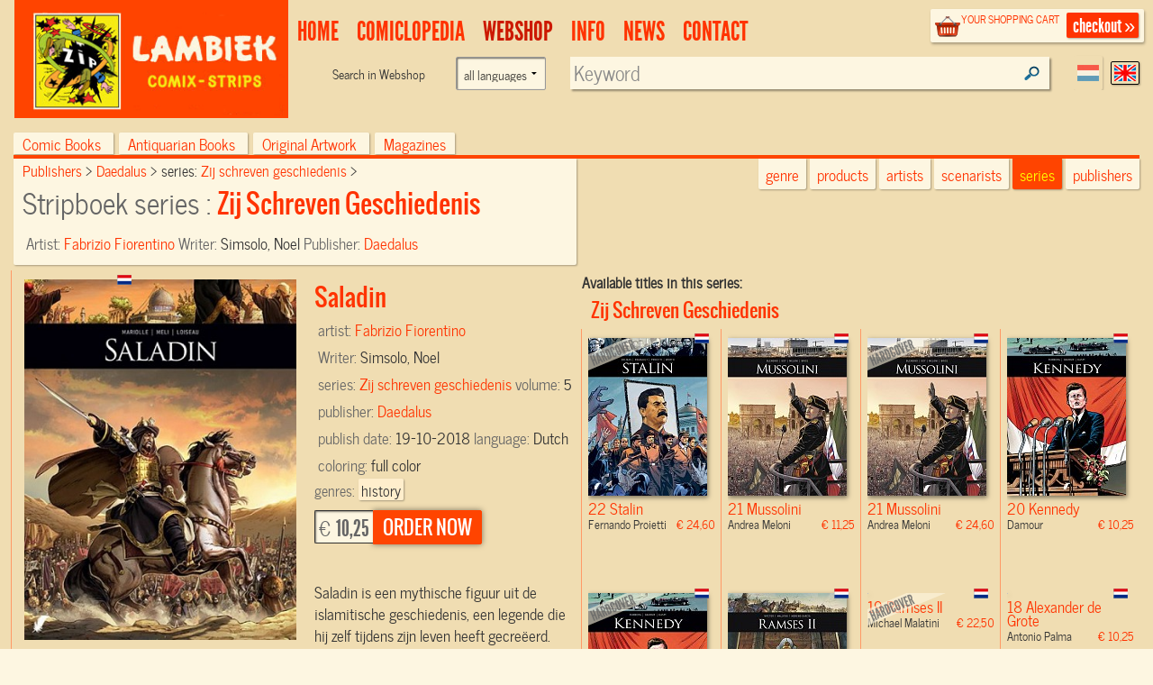

--- FILE ---
content_type: text/html; charset=UTF-8
request_url: https://www.lambiek.net/shop/series/zij-schreven-geschiedenis/67685/saladin.html
body_size: 6843
content:
<!DOCTYPE html>
<!--[if lt IE 7]> <html class="no-js ie6 oldie" lang="en"> <![endif]-->
<!--[if IE 7]>    <html class="no-js ie7 oldie" lang="en"> <![endif]-->
<!--[if IE 8]>    <html class="no-js ie8 oldie" lang="en"> <![endif]-->
<!--[if gt IE 8]><!-->
   
<html xmlns="http://www.w3.org/1999/xhtml" class="no-js" lang="en"> <!--<![endif]-->
<head prefix="og: http://ogp.me/ns# fb: http://ogp.me/ns/fb# book: http://ogp.me/ns/book#">      
     <title>Saladin - Zij schreven geschiedenis Vol.5 Comic book sc by  Fabrizio Fiorentino Order online</title>                         
    <meta charset="utf-8">
  	<meta name="description" content="Zij schreven geschiedenisVol.5  -&nbsp;
Saladin is een mythische figuur uit de...-  , Published by: Daedalus, Comic Creator: Fiorentino, Fabrizio, Scenario: Simsolo, Noel,  EANISBN:9789088109065" >
    <meta name="msapplication-TileColor" content="#f00909">
    <meta name="msapplication-TileImage" content="/images/68f58034-7f6e-45c4-838e-adf7f96b65f7.png">
		<meta name="viewport" content="width=device-width, initial-scale=1">
   	<link rel="alternate" type="application/rss+xml" title="latest webstore additions" href="/rssfeeds/?type=new" >
		<link rel="alternate" type="application/rss+xml" title="latest comiclopedia additions" href="/rssfeeds/?type=comiclopedia" >
		<meta property="fb:app_id" content="409382332409180">
    <meta property="fb:admins" content="787644347" >
		
        <meta property="og:image" content="https://www.lambiek.net/catalog/img/1037--67685-800-e8x.jpg" /><meta property="og:title" content="Saladin Zij schreven geschiedenis by Fiorentino, Fabrizio " />
        <meta property="og:url" content="https://www.lambiek.net/shop/series/zij-schreven-geschiedenis/67685/saladin.html" />
        <meta property="og:type" content="book" />
        <meta property="og:description" content="&nbsp;
Saladin is een mythische figuur uit de islamitische geschiedenis, een legende die hij zelf tijdens zijn leven heeft gecre&euml;erd. Een uitzonderlijk krijgsheer, van Koerdische afkomst en muze"/>
				<meta property="og:site_name" content="lambiek.net" />
        <meta property="book:release_date" content="2018-10-19" /><meta property="book:tag" content="history" />
                                   
<link rel="canonical" href="https://www.lambiek.net/shop/series/zij-schreven-geschiedenis/67685/saladin.html" />
    <meta name="msvalidate.01" content="44456B5AB53568E46A58C4FD9D2FBCEF" />
  <link rel="apple-touch-icon" sizes="57x57" href="/licons/apple-touch-icon-57x57.png">
<link rel="apple-touch-icon" sizes="60x60" href="/licons/apple-touch-icon-60x60.png">
<link rel="apple-touch-icon" sizes="72x72" href="/licons/apple-touch-icon-72x72.png">
<link rel="apple-touch-icon" sizes="76x76" href="/licons/apple-touch-icon-76x76.png">
<link rel="apple-touch-icon" sizes="114x114" href="/licons/apple-touch-icon-114x114.png">
<link rel="apple-touch-icon" sizes="120x120" href="/licons/apple-touch-icon-120x120.png">
<link rel="apple-touch-icon" sizes="144x144" href="/licons/apple-touch-icon-144x144.png">
<link rel="apple-touch-icon" sizes="152x152" href="/licons/apple-touch-icon-152x152.png">
<link rel="apple-touch-icon" sizes="180x180" href="/licons/apple-touch-icon-180x180.png">
<link rel="icon" type="image/png" href="/licons/favicon-32x32.png" sizes="32x32">
<link rel="icon" type="image/png" href="/licons/favicon-194x194.png" sizes="194x194">
<link rel="icon" type="image/png" href="/licons/favicon-96x96.png" sizes="96x96">
<link rel="icon" type="image/png" href="/licons/android-chrome-192x192.png" sizes="192x192">
<link rel="icon" type="image/png" href="/licons/favicon-16x16.png" sizes="16x16">
<link rel="manifest" href="/licons/manifest.json">
<link rel="shortcut icon" href="/licons/favicon.ico">
<meta name="msapplication-TileColor" content="#da532c">
<meta name="msapplication-TileImage" content="/licons/mstile-144x144.png">
<meta name="msapplication-config" content="/licons/browserconfig.xml">


 <!--[if lt IE 9]>
  <script src="//html5shiv.googlecode.com/svn/trunk/html5.js"></script>
  <![endif]-->
  <link rel="stylesheet" href="/js/highslide/highslide.css" >
  <link rel="stylesheet" href="/js/foundation/css/normalize.css" >
  <link rel="stylesheet" href="/js/foundation/css/foundation.min.css" >
  <script async  src="/js/foundation/js/vendor/modernizr.js"></script>

  
<link rel="stylesheet" href="/js/bxslider/bx_styles/bx_styles.css" type="text/css" media="screen" >
<link rel="stylesheet" href="/js/highslide/highslide.css" type="text/css" media="screen" >
<!--[if lt IE 9]>
<link rel="stylesheet" href="/share/styles/only_ie.css" type="text/css" media="screen">
<link type="text/css" rel="stylesheet" href="/js/highslide/highslide-ie6.css"  media="screen" >
<![endif]--><link rel="stylesheet" href="/share/styles/default.css" type="text/css"/>

  <link rel="stylesheet" href="/js/jquery-ui/css/cupertino/jquery-ui-1.8.12.custom.css" type="text/css">
  <link href="/js/jquery-ui/jquery.pnotify.default.css" media="all" rel="stylesheet" type="text/css" >

   <link href="/share/styles/dirk.css" media="screen" rel="stylesheet" type="text/css" >

  <link rel="image_src" href="/catalog/img/1037--67685-800-e8x.jpg" />
  <script src="/js/jquery/jquery-1.6.min.js"></script>
  
<!-- Google tag (gtag.js) -->
<script async src="https://www.googletagmanager.com/gtag/js?id=G-84WHN92HS3"></script>
<script>
  window.dataLayer = window.dataLayer || [];
  function gtag(){dataLayer.push(arguments);}
  gtag('js', new Date());

  gtag('config', 'G-84WHN92HS3');
</script>
 <meta name="theme-color" content="#ff4400" />
</head>
<body class="products english">
<div id="fb-root"></div>

 <!-- top.xhtml -->
<div id="page" class="row wrapper">
  <header id="branding">
    <div class="row collapse" id="mainbar">
      <div class="small-3 columns">
        <div id="site-title" class="frontpage">
          <a href="/">
            <img class="shoplogo" alt="Lambiek Comic Shop" src="/share/images/branding/lambiek-logo_egaal.png">
            <img class="comiclopedialogo" alt="Lambiek Comiclopedia" src="/share/images/branding/lambiek-comiclo-logo.jpg">
            </a>
        </div>
      </div>
      <div class="small-9 columns">
        <div class="checkoutblok_holder">
          <div class="checkoutblok">
            <div class="left hide-for-medium-down">        	<h3>
                <a  rel="nofollow" href="/shoppingcart/manage/">
                  your shopping cart</a></h3>
              <div id="scitems">
              </div>
              <!-- #scitems -->
            </div>
            <!-- .left -->
            <a class="checkout right" rel="nofollow" href="/shoppingcart/manage/">
              checkout&nbsp;&raquo;</a>
          </div>
          <!-- .checkoutblok -->
          <iframe  name="shoppingcart"   src="/shoppingcart/" id="iframe" >
          </iframe>
        </div>
        <!-- .checkoutblok_holder -->

          

<!-- menu.xhtml -->
 <div class="lanselect " >
  <a href="?lan=dutch" rel="nofollow" class="rounded shadow dutch ">Dutch</a>
  <a href="?lan=english" rel="nofollow" class="rounded shadow english current">English</a>
</div>
<nav id="access">
<div class="menu-action">
<a href="#mainbar" id="mainbarButton" class="main-button medium secondary button"></a>
<a href="#mainbar" id="searchButton" class="main-button medium secondary button"></a></div>
<ul class="menulist">
          <li style="display:none">
           <ul class="sub" >		
              		
              </ul></li>        
              <li id="main1-home">
              <a href="/home.html" ><span>
              home</span></a>
               <ul class="sub" >				
              			
              		
              </ul></li>        
              <li id="main2-comiclopedia">
              <a href="/comiclopedia.html" ><span>
              comiclopedia</span></a>
               <ul class="sub" >				
              
              <li id="subartist-compendium" class="roundbottom shadow"><a href="/comiclopedia/artist-compendium.html">
              artist compendium</a>				
              </li>			
              		
              				
              
              <li id="substripgeschiedenis" class="roundbottom shadow"><a href="/comiclopedia/stripgeschiedenis.html">
              Comic History</a>				
              </li>			
              		
              </ul></li>        
              <li id="main3-webshop">
              <a href="/webshop.html" ><span>
              Webshop</span></a>
               <ul class="sub" >				
              			
              		
              </ul></li>        
              <li id="main4-infomenu">
              <a href="/infomenu.html" ><span>
              Info</span></a>
               <ul class="sub" >				
              
              <li id="subabout-lambiek" class="roundbottom shadow"><a href="/infomenu/about-lambiek.html">
              About Lambiek</a>				
              </li>			
              		
              				
              
              <li id="subbestellen-en-betalen" class="roundbottom shadow"><a href="/infomenu/bestellen-en-betalen.html">
              Orders & payments</a>				
              </li>			
              		
              				
              
              <li id="subcolofon" class="roundbottom shadow"><a href="/infomenu/colofon.html">
              Credits</a>				
              </li>			
              		
              				
              
              <li id="subfaq" class="roundbottom shadow"><a href="/infomenu/faq.html">
              FAQ</a>				
              </li>			
              		
              </ul></li>        
              <li id="main5-news">
              <a href="/news.html" ><span>
              news</span></a>
               <ul class="sub" >				
              			
              		
              </ul></li>        
              <li id="main6-contact">
              <a href="/contact.html" ><span>
              contact</span></a>
               <ul class="sub" >				
              			
              
    
            </ul>
            </li>
    </ul>
    
 	


<div class="search search-comiclopedia ">
  <div class="row">
    <div class="small-6 medium-4 columns hide-for-small">
      <label class="prefix right inline">
             </label>
    </div>
    <div class="small-12 medium-8 columns">
      <input type="hidden" name="type" value="artistsearch">
      <input type="text" name="keyword" placeholder="Search in Comiclopedia..."  class="inputfield rounded shadow" >
    </div>
  </div>
</div>
<div class="search search-webshop">
  <div class="row">
    <div class="small-6 medium-4  columns hide-for-small">
      <div class="row collapse">
        <div class="small-8 columns  hide-for-medium-down">
          <span class="prefix">
            Search in
            Webshop
          </span>
        </div>
       <div class="large-4 columns"><form class="custom"><select name="language" class="language"><option value="">all languages</option><option  value="eng">only English language</option><option  value="nl">only Dutch language</option><option  value="fr">Only French language</option></select></form>
        </div>
      </div>
    </div>
    <div class="small-12 medium-8 columns" id="searchinput">
      <input type="hidden" name="type" value="booksearch">
      <input type="text" name="keyword" id="booktitlesearch"  class="rounded shadow"        placeholder="Keyword">
    </div>
  </div>
</div>
 
 <script>
  //<![CDATA[ 
    $(document).ready(function(){
     var current =$("#main3-webshop");
     current.addClass("current");
     $("#sub",current).addClass("current");
     $('ul.nav> li:nth-child(1)').remove();
     $('ul.nav ul').not(':has(li)').remove();
     $('#mainbarButton, .touch #site-title a').click(function(event ){
        event.preventDefault()
      $('ul.menulist').toggleClass('active')
     })
$('#searchButton').click(function(event ){
        event.preventDefault()
         $('header#branding').toggleClass("findactive");
      if ($('body.artist_view, body.dutchcomics').length)
      {
      $('#access .search-comiclopedia input.inputfield').focus();
      }
      else{
      $('#access  input#booktitlesearch').focus()
      }

     })


     $('.menu-button a').click(function(event){
     event.preventDefault()
         $('.shopintro').toggleClass('active');
         })
     
  });
  //]]>
  </script>

</nav>
 

<!-- end menu.xhtml -->


      </div>

    </div>
  </header>
  <!-- #branding -->
  <a  name="tophead"></a>
  <div id="main" class="pagewidth">
    <!-- end top.xhtml --><!-- webpages/english.xhtml -->

<div id="content">

<!-- template /share/templates/productviews/serie.xhtml-->

<!-- share/templates/productviews/serie.xhtml -->

<div class="serie">
  <div class="large-12 columns">
	<div class="shopintro" id="shopintro">
  <a class="category_switch" onclick="switchactive(event)" href="#tophead">
    <div class="mk-css-icon-menu">
              <div class="mk-css-icon-menu-line-1"></div>
              <div class="mk-css-icon-menu-line-2"></div>
              <div class="mk-css-icon-menu-line-3"></div>
    </div>
   <span>   </span> <span class="right">browse by:</span></a>
		<ul class="navtablist">
			
			<li class="roundtop shadow " >
				<a href="/webshop.html?shopcat=comic+books" >
				Comic books
				<span>(25458)</span> </a>
			</li>
			
			<li class="roundtop shadow " >
				<a href="/webshop.html?shopcat=Antiquarisch" >
				Antiquarian books
				<span>(126)</span> </a>
			</li>
			
			<li class="roundtop shadow " >
				<a href="/webshop.html?shopcat=original+artwork" >
				Original Artwork
				<span>(53)</span> </a>
			</li>
			
			<li class="roundtop shadow " >
				<a href="/webshop.html?shopcat=magazines" >
				magazines
				<span>(3)</span> </a>
			</li>
			
		</ul>

    		<div class="browseby">
			<ul>
        <li><a href="/shop/?genre=history" class="roundbottom shadow">genre</a></li>
			  <li><a href="/shop/additions/"  id="new" class="roundbottom shadow ">products</a></li>
				<li><a href="/shop/artists/" class="roundbottom shadow">artists</a></li>
        <li><a href="/shop/scenarists/" class="roundbottom shadow">scenarists</a></li>
				<li><a href="/shop/series/" class="roundbottom shadow current">series</a></li>
				<li><a href="/shop/publishers/" class="roundbottom shadow">publishers</a></li>
			</ul>

		</div><!-- .browseby -->

    </div>    <!-- .shopintro -->



 <div class="medium-12 large-6   columns shopintro-left roundbottom shadow">

<div class="broodkruimel">
  <ol itemscope itemtype="http://schema.org/BreadcrumbList">
    <li itemprop="itemListElement" itemscope itemtype="http://schema.org/ListItem">
      <a itemprop="item" href="/shop/publishers/"  >
        <span itemprop="name">
          Publishers
        </span></a>
      <meta itemprop="position" content="1" />
    </li>
    <li itemprop="itemListElement" itemscope itemtype="http://schema.org/ListItem">
      <a  itemprop="item"  href="/shop/publishers/daedalus/" >
        <span itemprop="name">Daedalus
        </span></a>
      <meta itemprop="position" content="2" />
    </li>
    <li itemprop="itemListElement" itemscope itemtype="http://schema.org/ListItem">
      series:
      <a  itemprop="item" href="/shop/series/zij-schreven-geschiedenis/">
        <span itemprop="name">Zij schreven geschiedenis
        </span></a>
      <meta itemprop="position" content="3" />
    </li>
  </ol>
</div>
  <!-- .broodkruimel -->        <h1>
    Stripboek series :
    <span>Zij schreven geschiedenis
    </span></h1>
  <div class="artist">
    Artist:
    <span>
      <a href="/shop/artist/fiorentino--fabrizio.html">
         Fabrizio Fiorentino</a>
    </span>
  </div>
  <div class="specifics">
    Writer:
    <span>
      Simsolo, Noel
    </span>
  </div>
  <div class="specifics">
    Publisher:
    <span>
      <a href="/shop/publishers/daedalus/"> Daedalus</a>
    </span>
  </div>
 
</div>

<!-- .shopintro-left -->
<div class="large-6 columns">
         <div class="leuk">
<!-- Go to www.addthis.com/dashboard to customize your tools -->
<div class="addthis_sharing_toolbox"></div>
   
  </div>
</div>
</div>
	<div class="scrollable">
  <div id="zoomed" class="large-6 columns shopitem  leverbaar nl onlyone  " itemscope itemtype="http://schema.org/Book" itemid="#zoomed">
     <link itemprop="additionalType" href="http://schema.org/Product"/>
  		<div class="imgholder sc">
  				<ul id="67685">
          <li><a href="/catalog/img/1037--67685-800-e8x.jpg"  rel="highslide"> <img alt="Saladin" class="photo" itemprop="image"
          src="/share/image.php/saladin.jpg?width=350&amp;image=/catalog/img/1037--67685-800-e8x.jpg"/>
         </a> <div class="leverancierstatus"></div><div class="cover"></div><div class="language"></div></li>
          
          
          </ul>
  		</div>
  		<div class="shoptext"> 

               
        
        <span itemprop="brand" value="Zij schreven geschiedenis"> </span>
  	    	<h2 title="Stripboek" class="title dirk2" itemprop="name" value="5 Saladin"> Saladin</h2>
  			
          <meta itemprop ="isbn" content="9789088109065">

  			<div class="artist" >artist: <span itemprop="illustrator">
        <a href="/shop/artist/fiorentino--fabrizio.html"> Fabrizio Fiorentino</a></span>

         </div>

<div class="artist">
 Writer:
     <span itemprop="author">
      Simsolo, Noel
    </span>
</div>
  			<div class="specifics">series: <span><a href="/shop/series/zij-schreven-geschiedenis/">Zij schreven geschiedenis</a></span> </div>
  			<div class="specifics"> volume: <span>5</span> </div>
  			<div class="specifics">publisher: <span  itemprop="publisher"><a href="/shop/publishers/daedalus/">Daedalus</a></span> </div>
  			<div class="specifics">publish date: <span itemprop="datePublished">19-10-2018</span> </div>
  			<div class="specifics"></div>
  	 
  			<div class="specifics">language: <span itemprop="inLanguage">Dutch</span> </div>

  			<div class="specifics">coloring: <span>full color</span> </div>
  			<div class="specifics"></div>
  			<div class="specifics"></div>
  			<div class="specifics"></div>
        <div class="specifics"> </div>
   			<div class="specifics genres">genres: <a href="/shop/?genre=history"><span  itemprop="genre">history</span></a></div>
     <div class="specifics"></div>
  			</div>



  		<div class="addtocart shop-add" >
       <form action="." method="post" id="order_form" itemprop="offers" itemscope itemtype="http://schema.org/Offer">
         
  			



  			<div class="opties"  ></div>
  			        <div class="shopprice rounded shadow" >

                <meta itemprop="priceCurrency" content="EUR" />

  			&euro; <span itemprop="price" content="10.25">10,25</span>
  		</div><!-- .shopprice --><input type="hidden" name="id" value="67685">
  			<input type="hidden" name="aantal" value="1">
  			<input type="hidden" name="volume" value="5">
        <input type="hidden" name="series" value="Zij schreven geschiedenis">
  			<input type="hidden" name="ean_isbn" value="9789088109065">
  			<input type="hidden" name="price" value="10.25">
  			<input type="hidden" name="category" value="comic books">
  			<input type="hidden" name="title" value="Saladin">
  			<input type="hidden" name="imgtn" value="1037--67685-120-e8x.jpg">

	      <input type="submit" id="submitButton" class="rounded shadow"  name="addnewitem" value="order now" >
  			</form>
  		</div><!-- .addtocart -->

        <!-- .shoptext --> 
        
  			<div class="description" itemprop="description"><p>&nbsp;</p>
<p>Saladin is een mythische figuur uit de islamitische geschiedenis, een legende die hij zelf tijdens zijn leven heeft gecre&euml;erd. Een uitzonderlijk krijgsheer, van Koerdische afkomst en muzelman. Hij wijdt zijn leven aan twee missies: de islam verenigen in het Nabije Oosten onder zijn heerschappij om de jihad tegen de Franken beter te kunnen voeren en ze te verdrijven uit hun bezittingen in Syri&euml;-Palestina. De overwinning in de slag van Hattin in 1187 bezegelt dit ambitieuze project en stelt hem in staat Jeruzalem te heroveren minder dan een eeuw na de verovering door de legers van de eerste kruistocht.</p>
<p>Nieuw deel binnen de collectie: Zij schreven geschiedenis. Elk album vertelt het verhaal van een belangrijk persoon in de wereldgeschiedenis, en bevat een uitgebreid dossier!<br />
&nbsp;</p></div>
     
  
  </div><!-- #zoomed -->
  <strong>Available titles in this series:</strong>
  <div class="booktitles">

  </div>
</div>

  <!-- #bottom-navigation -->     
  <nav id="bottom-navigation">    		
    <ul class="showmore"  style="visibility:">      		
      <li>    
      <a id="ajaxmore" href="#"><span>show more</span></a>      
      </li>      
    </ul>   
  </nav>` 

</div><!-- .fullpage -->

<script>
$(document).ready(function() {
    TriggerForm();
    $('<span id="load">LOADING...</span>').appendTo('.booktitles')
     $(".booktitles #load").load ("?page=1&ajax=1&showseriesname=1", function (){
        $("img.lazy").lazyload({ effect : "fadeIn"    });
        if($(".booktitles #load").children().length < 100 ) $(".showmore").hide();
         $(".booktitles #load").removeAttr("id")
              $('.scrollable .shopitem').not('#zoomed').click(function(){
   const link = $(this).find('a:first').attr('href');
    window.location.href = link; 
  
  })
      });

  $("#bottom-navigation a").click(function(){
  /* twitter/facebook style showmore instead op pager*/
    $('<span id="load">LOADING...</span>').appendTo('.booktitles')
     $(".booktitles #load").load ("?chpage=1&ajax=1&showseriesname=1", function (){
        createpopups();
        if($(".booktitles #load").children().length < 100 ) $(".showmore").hide();
         $(".booktitles #load").removeAttr("id")
      });
     return false
  })


   })

</script>     		       

</div>    

<!-- end webpages/english.xhtml -->
           	</div><!-- main -->
 
<footer id="colophon" >

	<div id="footer_contain">
    
    <div class="branding">
    	<span class="ir l">&nbsp;</span>
        <span class="ir c">&nbsp;</span>
    </div>
    


<div class="footertop"><a href="#" rel="nofollow" onClick="self.scrollTo(0,0); return false">top</a></div>
    
    <ul class="rightbottom">

     <li>
     <a href="/info/help/search.html?id=225">about searching</a>
     </li>
     <li>
     <a rel="nofollow" href="/info/legal/general_conditions.html">general conditions</a>
     </li>
     <li>
     <a rel="nofollow" href="/info/legal/privacy_statement.html">privacy statement</a>
     </li>

    </ul>

 </div><!-- #footer_contain -->
 <div class="footerbottom"></div>

</footer> <!-- #colophon -->

</div> <!-- #page -->

	<div id="webshopsearch"></div>
    <div id="comiclopediasearch"></div>

<script src="/js/highslide/highslide-full.packed.js"></script>
<script src="/js/jquery-ui/jquery-ui-1.8.11.custom.min.js "></script>
<script  src="/js/jquery-ui/jquery.pnotify.min.js"></script>
<script  src="/share/lambiek_functions16.js" ></script>
<script src="/js/digiz.js " charset="utf-16le"></script>


<script>
  $(document).ready(function(){
  $("img.lazy").lazyload({
              effect : "fadeIn"
        });
   barpos = $('.shopintro').offset();
   //console.log('barpos='+barpos.top);
   $(window).scroll(function() {
         if (barpos)
          if ($(this).scrollTop() > barpos.top){
              $('body').addClass("sticky");
              // move search to the fixedbar
              if (  !$(".search#fixedsearch").length ) {
              console.log('geen fixedsearch')
              $('<li id="fixedsearch" class="search search-webshop  right"></li>').appendTo('.navtablist');
              }
              $('#searchinput').appendTo('#fixedsearch');

            }
            else{
              $('body').removeClass("sticky");
              // move it back
              $('#searchinput').appendTo('#access .search-webshop> .row');
             // console.log('weer naar boven')
            }
          });

        $('img.lazy').lazyload({
        effect : "fadeIn"
        });

});

</script>
<script type="application/ld+json">
{
  "@context" : "http://schema.org",
  "@type" : "WebSite",
  "name" : "Lambiek.net",
  "alternateName" : "Comic books and Comics Compendium",
  "url" : "https://www.lambiek.net"
}
</script>


  <script src="/js/jquery.lazyload.min.js"></script>
  <script  src="/js/bxslider/jquery.bxSlider.min.js"></script>
             
            <script>(function(d, s, id) {
  var js, fjs = d.getElementsByTagName(s)[0];
  if (d.getElementById(id)) return;
  js = d.createElement(s); js.id = id;
  js.src = "//connect.facebook.net/en_US/all.js#xfbml=1&appId=409382332409180";
  fjs.parentNode.insertBefore(js, fjs);
}(document, 'script', 'facebook-jssdk'));</script>
    </body>
</html>

--- FILE ---
content_type: text/html; charset=UTF-8
request_url: https://www.lambiek.net/shop/series/zij-schreven-geschiedenis/67685/saladin.html?page=1&ajax=1&showseriesname=1
body_size: 2137
content:


<h2 class="seriesname clear"><a href="/shop/series/zij-schreven-geschiedenis/">Zij Schreven Geschiedenis</a></h2>
<div id="item_80597" class="shopitem hc  nl" title="" >
  <div class="shopitem-inner">
    <a id="80597"
    href="/shop/series/zij-schreven-geschiedenis/80597/stalin.html">
      <img  alt="Stalin" class="lazy" data-original="/share/image.php/stalin?width=132&amp;image=/catalog/img/1038--80597-800-t9b.jpg" >
      <div class="leverancierstatus"></div><div class="cover"></div><div class="language"></div></a>
    <div class="title">
      <h2>22 Stalin</h2> 
      <h4> Fernando Proietti <span class="sprice">&euro; 24,60</span></h4>
      </div>
  </div>
</div>

<div id="item_80013" class="shopitem sc  nl" title="" >
  <div class="shopitem-inner">
    <a id="80013"
    href="/shop/series/zij-schreven-geschiedenis/80013/mussolini.html">
      <img  alt="Mussolini" class="lazy" data-original="/share/image.php/mussolini?width=132&amp;image=/catalog/img/1038--80013-800-y1o.jpg" >
      <div class="leverancierstatus"></div><div class="cover"></div><div class="language"></div></a>
    <div class="title">
      <h2>21 Mussolini</h2> 
      <h4> Andrea Meloni <span class="sprice">&euro; 11,25</span></h4>
      </div>
  </div>
</div>

<div id="item_79875" class="shopitem hc  nl" title="" >
  <div class="shopitem-inner">
    <a id="79875"
    href="/shop/series/zij-schreven-geschiedenis/79875/mussolini.html">
      <img  alt="Mussolini" class="lazy" data-original="/share/image.php/mussolini?width=132&amp;image=/catalog/img/1038--79875-800-j2g.jpg" >
      <div class="leverancierstatus"></div><div class="cover"></div><div class="language"></div></a>
    <div class="title">
      <h2>21 Mussolini</h2> 
      <h4> Andrea Meloni <span class="sprice">&euro; 24,60</span></h4>
      </div>
  </div>
</div>

<div id="item_79797" class="shopitem sc  nl" title="" >
  <div class="shopitem-inner">
    <a id="79797"
    href="/shop/series/zij-schreven-geschiedenis/79797/kennedy.html">
      <img  alt="Kennedy" class="lazy" data-original="/share/image.php/kennedy?width=132&amp;image=/catalog/img/1038--79797-800-o3o.jpg" >
      <div class="leverancierstatus"></div><div class="cover"></div><div class="language"></div></a>
    <div class="title">
      <h2>20 Kennedy</h2> 
      <h4> Damour <span class="sprice">&euro; 10,25</span></h4>
      </div>
  </div>
</div>

<div id="item_79597" class="shopitem hc  nl" title="" >
  <div class="shopitem-inner">
    <a id="79597"
    href="/shop/series/zij-schreven-geschiedenis/79597/kennedy.html">
      <img  alt="Kennedy" class="lazy" data-original="/share/image.php/kennedy?width=132&amp;image=/catalog/img/1038--79597-800-w8o.jpg" >
      <div class="leverancierstatus"></div><div class="cover"></div><div class="language"></div></a>
    <div class="title">
      <h2>20 Kennedy</h2> 
      <h4> Damour <span class="sprice">&euro; 22,50</span></h4>
      </div>
  </div>
</div>

<div id="item_78530" class="shopitem sc  nl" title="" >
  <div class="shopitem-inner">
    <a id="78530"
    href="/shop/series/zij-schreven-geschiedenis/78530/ramses-ii.html">
      <img  alt="Ramses II" class="lazy" data-original="/share/image.php/ramses-ii?width=132&amp;image=/catalog/img/1038--78530-800-h7z.jpg" >
      <div class="leverancierstatus"></div><div class="cover"></div><div class="language"></div></a>
    <div class="title">
      <h2>19 Ramses II</h2> 
      <h4> Michael Malatini <span class="sprice">&euro; 10,25</span></h4>
      </div>
  </div>
</div>

<div id="item_78409" class="shopitem hc  nl" title="" >
  <div class="shopitem-inner">
    <a id="78409"
    href="/shop/series/zij-schreven-geschiedenis/78409/ramses-ii.html">
      <img  alt="Ramses II" class="lazy" data-original="/share/image.php/ramses-ii?width=132&amp;image=/catalog/img/1038--78409-800-v8v.jpg" >
      <div class="leverancierstatus"></div><div class="cover"></div><div class="language"></div></a>
    <div class="title">
      <h2>19 Ramses II</h2> 
      <h4> Michael Malatini <span class="sprice">&euro; 22,50</span></h4>
      </div>
  </div>
</div>

<div id="item_78014" class="shopitem sc  nl" title="" >
  <div class="shopitem-inner">
    <a id="78014"
    href="/shop/series/zij-schreven-geschiedenis/78014/alexander-de-grote.html">
      <img  alt="Alexander de Grote" class="lazy" data-original="/share/image.php/alexander-de-grote?width=132&amp;image=/catalog/img/1038--78014-800-g3u.jpg" >
      <div class="leverancierstatus"></div><div class="cover"></div><div class="language"></div></a>
    <div class="title">
      <h2>18 Alexander de Grote</h2> 
      <h4> Antonio Palma <span class="sprice">&euro; 10,25</span></h4>
      </div>
  </div>
</div>

<div id="item_77860" class="shopitem hc  nl" title="" >
  <div class="shopitem-inner">
    <a id="77860"
    href="/shop/series/zij-schreven-geschiedenis/77860/alexander-de-grote.html">
      <img  alt="Alexander de Grote" class="lazy" data-original="/share/image.php/alexander-de-grote?width=132&amp;image=/catalog/img/1038--77860-800-i4m.jpg" >
      <div class="leverancierstatus"></div><div class="cover"></div><div class="language"></div></a>
    <div class="title">
      <h2>18 Alexander de Grote</h2> 
      <h4> Antonio Palma <span class="sprice">&euro; 22,50</span></h4>
      </div>
  </div>
</div>

<div id="item_77231" class="shopitem sc  nl" title="" >
  <div class="shopitem-inner">
    <a id="77231"
    href="/shop/series/zij-schreven-geschiedenis/77231/churchill-2-2.html">
      <img  alt="Churchill 2/2" class="lazy" data-original="/share/image.php/churchill-2-2?width=132&amp;image=/catalog/img/1038--77231-800-d7s.jpg" >
      <div class="leverancierstatus"></div><div class="cover"></div><div class="language"></div></a>
    <div class="title">
      <h2>17 Churchill 2/2</h2> 
      <h4> Andréa  Meloni <span class="sprice">&euro; 10,25</span></h4>
      </div>
  </div>
</div>

<div id="item_77152" class="shopitem hc  nl" title="" >
  <div class="shopitem-inner">
    <a id="77152"
    href="/shop/series/zij-schreven-geschiedenis/77152/churchill-2-2.html">
      <img  alt="Churchill 2/2" class="lazy" data-original="/share/image.php/churchill-2-2?width=132&amp;image=/catalog/img/1038--77152-800-z2g.jpg" >
      <div class="leverancierstatus"></div><div class="cover"></div><div class="language"></div></a>
    <div class="title">
      <h2>17 Churchill 2/2</h2> 
      <h4> Andréa  Meloni <span class="sprice">&euro; 22,50</span></h4>
      </div>
  </div>
</div>

<div id="item_76103" class="shopitem sc uitverkocht nl" title="" >
  <div class="shopitem-inner">
    <a id="76103"
    href="/shop/series/zij-schreven-geschiedenis/76103/caesar.html">
      <img  alt="Caesar" class="lazy" data-original="/share/image.php/caesar?width=132&amp;image=/catalog/img/1038--76103-800-j2u.jpg" >
      <div class="leverancierstatus"></div><div class="cover"></div><div class="language"></div></a>
    <div class="title">
      <h2>16 Caesar</h2> 
      <h4> Andréa  Meloni <span class="sprice">&euro; 10,25</span></h4>
      </div>
  </div>
</div>

<div id="item_76035" class="shopitem hc  nl" title="" >
  <div class="shopitem-inner">
    <a id="76035"
    href="/shop/series/zij-schreven-geschiedenis/76035/caesar.html">
      <img  alt="Caesar" class="lazy" data-original="/share/image.php/caesar?width=132&amp;image=/catalog/img/1038--76035-800-a2t.jpg" >
      <div class="leverancierstatus"></div><div class="cover"></div><div class="language"></div></a>
    <div class="title">
      <h2>16 Caesar</h2> 
      <h4> Andréa  Meloni <span class="sprice">&euro; 22,50</span></h4>
      </div>
  </div>
</div>

<div id="item_75018" class="shopitem hc  nl" title="" >
  <div class="shopitem-inner">
    <a id="75018"
    href="/shop/series/zij-schreven-geschiedenis/75018/churchill-1-2.html">
      <img  alt="Churchill 1/2" class="lazy" data-original="/share/image.php/churchill-1-2?width=132&amp;image=/catalog/img/1038--75018-800-a2k.jpg" >
      <div class="leverancierstatus"></div><div class="cover"></div><div class="language"></div></a>
    <div class="title">
      <h2>15 Churchill 1/2</h2> 
      <h4> Andréa  Meloni <span class="sprice">&euro; 22,50</span></h4>
      </div>
  </div>
</div>

<div id="item_75019" class="shopitem sc  nl" title="" >
  <div class="shopitem-inner">
    <a id="75019"
    href="/shop/series/zij-schreven-geschiedenis/75019/churchill-1-2.html">
      <img  alt="Churchill 1/2" class="lazy" data-original="/share/image.php/churchill-1-2?width=132&amp;image=/catalog/img/1038--75019-800-w2w.jpg" >
      <div class="leverancierstatus"></div><div class="cover"></div><div class="language"></div></a>
    <div class="title">
      <h2>15 Churchill 1/2</h2> 
      <h4> Andréa  Meloni <span class="sprice">&euro; 10,25</span></h4>
      </div>
  </div>
</div>

<div id="item_74846" class="shopitem hc  nl" title="" >
  <div class="shopitem-inner">
    <a id="74846"
    href="/shop/series/zij-schreven-geschiedenis/74846/lincoln.html">
      <img  alt="Lincoln" class="lazy" data-original="/share/image.php/lincoln?width=132&amp;image=/catalog/img/1038--74846-800-k9t.jpg" >
      <div class="leverancierstatus"></div><div class="cover"></div><div class="language"></div></a>
    <div class="title">
      <h2>14 Lincoln</h2> 
      <h4> Andréa  Meloni <span class="sprice">&euro; 22,50</span></h4>
      </div>
  </div>
</div>

<div id="item_74847" class="shopitem sc  nl" title="" >
  <div class="shopitem-inner">
    <a id="74847"
    href="/shop/series/zij-schreven-geschiedenis/74847/lincoln.html">
      <img  alt="Lincoln" class="lazy" data-original="/share/image.php/lincoln?width=132&amp;image=/catalog/img/1038--74847-800-a2s.jpg" >
      <div class="leverancierstatus"></div><div class="cover"></div><div class="language"></div></a>
    <div class="title">
      <h2>14 Lincoln</h2> 
      <h4> Andréa  Meloni <span class="sprice">&euro; 10,25</span></h4>
      </div>
  </div>
</div>

<div id="item_74155" class="shopitem sc  nl" title="" >
  <div class="shopitem-inner">
    <a id="74155"
    href="/shop/series/zij-schreven-geschiedenis/74155/jeanne-d-arc.html">
      <img  alt="Jeanne d'Arc" class="lazy" data-original="/share/image.php/jeanne-d-arc?width=132&amp;image=/catalog/img/1038--74155-800-z9b.jpg" >
      <div class="leverancierstatus"></div><div class="cover"></div><div class="language"></div></a>
    <div class="title">
      <h2>13 Jeanne d'Arc</h2> 
      <h4> Andréa  Meloni <span class="sprice">&euro; 10,25</span></h4>
      </div>
  </div>
</div>

<div id="item_74022" class="shopitem hc leverbaar nl" title="" >
  <div class="shopitem-inner">
    <a id="74022"
    href="/shop/series/zij-schreven-geschiedenis/74022/jeanne-d-arc.html">
      <img  alt="Jeanne d'Arc" class="lazy" data-original="/share/image.php/jeanne-d-arc?width=132&amp;image=/catalog/img/1037--74022-800-p2k.jpg" >
      <div class="leverancierstatus"></div><div class="cover"></div><div class="language"></div></a>
    <div class="title">
      <h2>13 Jeanne d'Arc</h2> 
      <h4> Andréa  Meloni <span class="sprice">&euro; 22,50</span></h4>
      </div>
  </div>
</div>

<div id="item_70785" class="shopitem sc leverbaar nl" title="" >
  <div class="shopitem-inner">
    <a id="70785"
    href="/shop/series/zij-schreven-geschiedenis/70785/elizabeth-i.html">
      <img  alt="Elizabeth I" class="lazy" data-original="/share/image.php/elizabeth-i?width=132&amp;image=/catalog/img/1037--70785-800-r8p.jpg" >
      <div class="leverancierstatus"></div><div class="cover"></div><div class="language"></div></a>
    <div class="title">
      <h2>12 Elizabeth I</h2> 
      <h4> Andréa  Meloni <span class="sprice">&euro; 10,25</span></h4>
      </div>
  </div>
</div>

<div id="item_70651" class="shopitem hc leverbaar nl" title="" >
  <div class="shopitem-inner">
    <a id="70651"
    href="/shop/series/zij-schreven-geschiedenis/70651/elizabeth-i.html">
      <img  alt="Elizabeth I" class="lazy" data-original="/share/image.php/elizabeth-i?width=132&amp;image=/catalog/img/1037--70651-800-e6y.jpg" >
      <div class="leverancierstatus"></div><div class="cover"></div><div class="language"></div></a>
    <div class="title">
      <h2>12 Elizabeth I</h2> 
      <h4> Andréa  Meloni <span class="sprice">&euro; 22,50</span></h4>
      </div>
  </div>
</div>

<div id="item_69045" class="shopitem sc  nl" title="" >
  <div class="shopitem-inner">
    <a id="69045"
    href="/shop/series/zij-schreven-geschiedenis/69045/lodewijk-de-heilige.html">
      <img  alt="Lodewijk de Heilige" class="lazy" data-original="/share/image.php/lodewijk-de-heilige?width=132&amp;image=/catalog/img/1038--69045-800-o7d.jpg" >
      <div class="leverancierstatus"></div><div class="cover"></div><div class="language"></div></a>
    <div class="title">
      <h2>11 Lodewijk de Heilige</h2> 
      <h4> Fabrizio Fiorentino <span class="sprice">&euro; 10,25</span></h4>
      </div>
  </div>
</div>

<div id="item_69046" class="shopitem hc  nl" title="" >
  <div class="shopitem-inner">
    <a id="69046"
    href="/shop/series/zij-schreven-geschiedenis/69046/lodewijk-de-heilige.html">
      <img  alt="Lodewijk de Heilige" class="lazy" data-original="/share/image.php/lodewijk-de-heilige?width=132&amp;image=/catalog/img/1038--69046-800-m5b.jpg" >
      <div class="leverancierstatus"></div><div class="cover"></div><div class="language"></div></a>
    <div class="title">
      <h2>11 Lodewijk de Heilige</h2> 
      <h4> Fabrizio Fiorentino <span class="sprice">&euro; 22,50</span></h4>
      </div>
  </div>
</div>

<div id="item_68488" class="shopitem sc  nl" title="" >
  <div class="shopitem-inner">
    <a id="68488"
    href="/shop/series/zij-schreven-geschiedenis/68488/lodewijk-xiv-2-2.html">
      <img  alt="Lodewijk XIV 2/2" class="lazy" data-original="/share/image.php/lodewijk-xiv-2-2?width=132&amp;image=/catalog/img/1038--68488-800-q2o.jpg" >
      <div class="leverancierstatus"></div><div class="cover"></div><div class="language"></div></a>
    <div class="title">
      <h2>10 Lodewijk XIV 2/2</h2> 
      <h4> Fabrizio Fiorentino <span class="sprice">&euro; 10,25</span></h4>
      </div>
  </div>
</div>

<div id="item_68353" class="shopitem hc uitverkocht nl" title="" >
  <div class="shopitem-inner">
    <a id="68353"
    href="/shop/series/zij-schreven-geschiedenis/68353/lodewijk-xiv-2-2.html">
      <img  alt="Lodewijk XIV 2/2" class="lazy" data-original="/share/image.php/lodewijk-xiv-2-2?width=132&amp;image=/catalog/img/1037--68353-800-w5a.jpg" >
      <div class="leverancierstatus"></div><div class="cover"></div><div class="language"></div></a>
    <div class="title">
      <h2>10 Lodewijk XIV 2/2</h2> 
      <h4> Fabrizio Fiorentino <span class="sprice">&euro; 20,50</span></h4>
      </div>
  </div>
</div>

<div id="item_68485" class="shopitem sc leverbaar nl" title="" >
  <div class="shopitem-inner">
    <a id="68485"
    href="/shop/series/zij-schreven-geschiedenis/68485/napoleon-3-3.html">
      <img  alt="Napoleon 3/3" class="lazy" data-original="/share/image.php/napoleon-3-3?width=132&amp;image=/catalog/img/1038--68485-800-r4k.jpg" >
      <div class="leverancierstatus"></div><div class="cover"></div><div class="language"></div></a>
    <div class="title">
      <h2>9 Napoleon 3/3</h2> 
      <h4> Fabrizio Fiorentino <span class="sprice">&euro; 10,25</span></h4>
      </div>
  </div>
</div>

<div id="item_68352" class="shopitem hc uitverkocht nl" title="" >
  <div class="shopitem-inner">
    <a id="68352"
    href="/shop/series/zij-schreven-geschiedenis/68352/napoleon-3-3.html">
      <img  alt="Napoleon 3/3" class="lazy" data-original="/share/image.php/napoleon-3-3?width=132&amp;image=/catalog/img/1037--68352-800-a8f.jpg" >
      <div class="leverancierstatus"></div><div class="cover"></div><div class="language"></div></a>
    <div class="title">
      <h2>9 Napoleon 3/3</h2> 
      <h4> Fabrizio Fiorentino <span class="sprice">&euro; 20,50</span></h4>
      </div>
  </div>
</div>

<div id="item_67753" class="shopitem sc leverbaar nl" title="" >
  <div class="shopitem-inner">
    <a id="67753"
    href="/shop/series/zij-schreven-geschiedenis/67753/sueleyman-de-prachtlievende.html">
      <img  alt="Süleyman de Prachtlievende" class="lazy" data-original="/share/image.php/sueleyman-de-prachtlievende?width=132&amp;image=/catalog/img/1037--67753-800-g4k.jpg" >
      <div class="leverancierstatus"></div><div class="cover"></div><div class="language"></div></a>
    <div class="title">
      <h2>8 Süleyman de Prachtlievende</h2> 
      <h4> Fabrizio Fiorentino <span class="sprice">&euro; 10,25</span></h4>
      </div>
  </div>
</div>

<div id="item_75616" class="shopitem hc  nl" title="" >
  <div class="shopitem-inner">
    <a id="75616"
    href="/shop/series/zij-schreven-geschiedenis/75616/sueleyman-de-prachtlievende.html">
      <img  alt="Süleyman de Prachtlievende" class="lazy" data-original="/share/image.php/sueleyman-de-prachtlievende?width=132&amp;image=/catalog/img/1038--75616-800-f7e.jpg" >
      <div class="leverancierstatus"></div><div class="cover"></div><div class="language"></div></a>
    <div class="title">
      <h2>8 Süleyman de Prachtlievende</h2> 
      <h4> Fabrizio Fiorentino <span class="sprice">&euro; 22,50</span></h4>
      </div>
  </div>
</div>

<div id="item_67752" class="shopitem sc leverbaar nl" title="" >
  <div class="shopitem-inner">
    <a id="67752"
    href="/shop/series/zij-schreven-geschiedenis/67752/lodewijk-xiv-1-2.html">
      <img  alt="Lodewijk XIV 1/2" class="lazy" data-original="/share/image.php/lodewijk-xiv-1-2?width=132&amp;image=/catalog/img/1038--67752-800-x7a.jpg" >
      <div class="leverancierstatus"></div><div class="cover"></div><div class="language"></div></a>
    <div class="title">
      <h2>7 Lodewijk XIV 1/2</h2> 
      <h4> Fabrizio Fiorentino <span class="sprice">&euro; 10,25</span></h4>
      </div>
  </div>
</div>

<div id="item_67687" class="shopitem hc leverbaar nl" title="" >
  <div class="shopitem-inner">
    <a id="67687"
    href="/shop/series/zij-schreven-geschiedenis/67687/napoleon-2-3.html">
      <img  alt="Napoleon 2/3" class="lazy" data-original="/share/image.php/napoleon-2-3?width=132&amp;image=/catalog/img/1037--67687-800-f2x.jpg" >
      <div class="leverancierstatus"></div><div class="cover"></div><div class="language"></div></a>
    <div class="title">
      <h2>6 Napoleon 2/3</h2> 
      <h4> Fabrizio Fiorentino <span class="sprice">&euro; 22,50</span></h4>
      </div>
  </div>
</div>

<div id="item_67688" class="shopitem sc leverbaar nl" title="" >
  <div class="shopitem-inner">
    <a id="67688"
    href="/shop/series/zij-schreven-geschiedenis/67688/napoleon-2-3.html">
      <img  alt="Napoleon 2/3" class="lazy" data-original="/share/image.php/napoleon-2-3?width=132&amp;image=/catalog/img/1037--67688-800-z9b.jpg" >
      <div class="leverancierstatus"></div><div class="cover"></div><div class="language"></div></a>
    <div class="title">
      <h2>6 Napoleon 2/3</h2> 
      <h4> Fabrizio Fiorentino <span class="sprice">&euro; 10,25</span></h4>
      </div>
  </div>
</div>

<div id="item_67685" class="shopitem sc leverbaar nl" title="" >
  <div class="shopitem-inner">
    <a id="67685"
    href="/shop/series/zij-schreven-geschiedenis/67685/saladin.html">
      <img  alt="Saladin" class="lazy" data-original="/share/image.php/saladin?width=132&amp;image=/catalog/img/1037--67685-800-e8x.jpg" >
      <div class="leverancierstatus"></div><div class="cover"></div><div class="language"></div></a>
    <div class="title">
      <h2>5 Saladin</h2> 
      <h4> Fabrizio Fiorentino <span class="sprice">&euro; 10,25</span></h4>
      </div>
  </div>
</div>

<div id="item_67686" class="shopitem hc leverbaar nl" title="" >
  <div class="shopitem-inner">
    <a id="67686"
    href="/shop/series/zij-schreven-geschiedenis/67686/saladin.html">
      <img  alt="Saladin" class="lazy" data-original="/share/image.php/saladin?width=132&amp;image=/catalog/img/1037--67686-800-f5b.jpg" >
      <div class="leverancierstatus"></div><div class="cover"></div><div class="language"></div></a>
    <div class="title">
      <h2>5 Saladin</h2> 
      <h4> Fabrizio Fiorentino <span class="sprice">&euro; 22,50</span></h4>
      </div>
  </div>
</div>

<div id="item_66587" class="shopitem sc uitverkocht nl" title="" >
  <div class="shopitem-inner">
    <a id="66587"
    href="/shop/series/zij-schreven-geschiedenis/66587/djenghis-khan.html">
      <img  alt="Djenghis Khan" class="lazy" data-original="/share/image.php/djenghis-khan?width=132&amp;image=/catalog/img/1038--66587-800-u6i.jpg" >
      <div class="leverancierstatus"></div><div class="cover"></div><div class="language"></div></a>
    <div class="title">
      <h2>4 Djenghis Khan</h2> 
      <h4> Henri Bruneau <span class="sprice">&euro; 9,25</span></h4>
      </div>
  </div>
</div>

<div id="item_66386" class="shopitem hc uitverkocht nl" title="" >
  <div class="shopitem-inner">
    <a id="66386"
    href="/shop/series/zij-schreven-geschiedenis/66386/djenghis-khan.html">
      <img  alt="Djenghis Khan" class="lazy" data-original="/share/image.php/djenghis-khan?width=132&amp;image=/catalog/img/1038--66386-800-f7z.jpg" >
      <div class="leverancierstatus"></div><div class="cover"></div><div class="language"></div></a>
    <div class="title">
      <h2>4 Djenghis Khan</h2> 
      <h4> Henri Bruneau <span class="sprice">&euro; 18,46</span></h4>
      </div>
  </div>
</div>

<div id="item_66270" class="shopitem sc leverbaar nl" title="" >
  <div class="shopitem-inner">
    <a id="66270"
    href="/shop/series/zij-schreven-geschiedenis/66270/karel-de-grote.html">
      <img  alt="Karel de Grote" class="lazy" data-original="/share/image.php/karel-de-grote?width=132&amp;image=/catalog/img/1037--66270-800-n3d.jpg" >
      <div class="leverancierstatus"></div><div class="cover"></div><div class="language"></div></a>
    <div class="title">
      <h2>3 Karel de Grote</h2> 
      <h4> Henri Bruneau <span class="sprice">&euro; 10,25</span></h4>
      </div>
  </div>
</div>

<div id="item_66149" class="shopitem hc uitverkocht nl" title="" >
  <div class="shopitem-inner">
    <a id="66149"
    href="/shop/series/zij-schreven-geschiedenis/66149/karel-de-grote.html">
      <img  alt="Karel de Grote" class="lazy" data-original="/share/image.php/karel-de-grote?width=132&amp;image=/catalog/img/1037--66149-800-m3p.jpg" >
      <div class="leverancierstatus"></div><div class="cover"></div><div class="language"></div></a>
    <div class="title">
      <h2>3 Karel de Grote</h2> 
      <h4> Henri Bruneau <span class="sprice">&euro; 18,46</span></h4>
      </div>
  </div>
</div>

<div id="item_66083" class="shopitem hc uitverkocht nl" title="" >
  <div class="shopitem-inner">
    <a id="66083"
    href="/shop/series/zij-schreven-geschiedenis/66083/napoleon-1-3.html">
      <img  alt="Napoleon 1/3" class="lazy" data-original="/share/image.php/napoleon-1-3?width=132&amp;image=/catalog/img/1037--66083-800-o5c.jpg" >
      <div class="leverancierstatus"></div><div class="cover"></div><div class="language"></div></a>
    <div class="title">
      <h2>2 Napoleon 1/3</h2> 
      <h4> Fabrizio Fiorentino <span class="sprice">&euro; 10,25</span></h4>
      </div>
  </div>
</div>

<div id="item_65997" class="shopitem sc leverbaar nl" title="" >
  <div class="shopitem-inner">
    <a id="65997"
    href="/shop/series/zij-schreven-geschiedenis/65997/napoleon-1-3.html">
      <img  alt="Napoleon 1/3" class="lazy" data-original="/share/image.php/napoleon-1-3?width=132&amp;image=/catalog/img/1037--65997-800-c1l.jpg" >
      <div class="leverancierstatus"></div><div class="cover"></div><div class="language"></div></a>
    <div class="title">
      <h2>2 Napoleon 1/3</h2> 
      <h4> Fabrizio Fiorentino <span class="sprice">&euro; 10,25</span></h4>
      </div>
  </div>
</div>

<div id="item_65992" class="shopitem sc leverbaar nl" title="" >
  <div class="shopitem-inner">
    <a id="65992"
    href="/shop/series/zij-schreven-geschiedenis/65992/vercingetorix.html">
      <img  alt="Vercingetorix" class="lazy" data-original="/share/image.php/vercingetorix?width=132&amp;image=/catalog/img/1037--65992-800-l6x.jpg" >
      <div class="leverancierstatus"></div><div class="cover"></div><div class="language"></div></a>
    <div class="title">
      <h2>1 Vercingetorix</h2> 
      <h4> Frédéric Vignaux <span class="sprice">&euro; 10,25</span></h4>
      </div>
  </div>
</div>

<div id="item_65877" class="shopitem hc uitverkocht nl" title="" >
  <div class="shopitem-inner">
    <a id="65877"
    href="/shop/series/zij-schreven-geschiedenis/65877/vercingetorix.html">
      <img  alt="Vercingetorix" class="lazy" data-original="/share/image.php/vercingetorix?width=132&amp;image=/catalog/img/1038--65877-800-h4j.jpg" >
      <div class="leverancierstatus"></div><div class="cover"></div><div class="language"></div></a>
    <div class="title">
      <h2>1 Vercingetorix</h2> 
      <h4> Frédéric Vignaux <span class="sprice">&euro; 18,46</span></h4>
      </div>
  </div>
</div>
